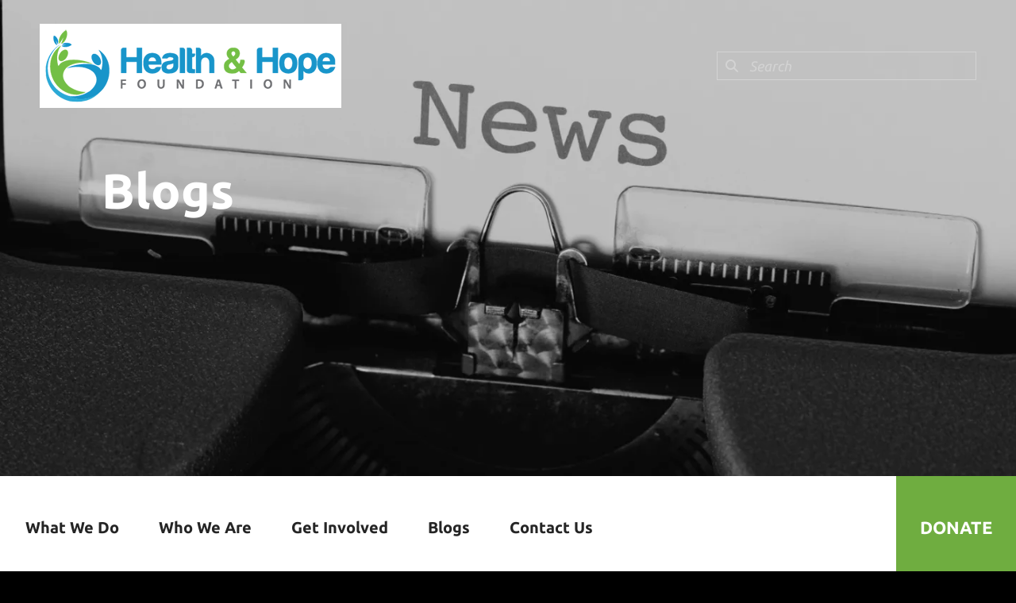

--- FILE ---
content_type: text/html; charset=UTF-8
request_url: https://www.healthandhopefoundation.org/blogs/newsroom.html/article/2023/02/14/empowered-valentines
body_size: 12722
content:
<!DOCTYPE html>

<!--[if lt IE 9]><html lang="en" class="no-js lt-ie10 lt-ie9"><![endif]-->
<!--[if IE 9]><html lang="en" class="no-js is-ie9 lt-ie10"><![endif]-->
<!--[if gt IE 9]><!--><html lang="en" class="no-js"><!--<![endif]-->

<head>
  <title>Empowered Valentines : Blogs : Blogs  : Health &amp; Hope Foundation</title>
    <link rel="shortcut icon" href="https://cdn.firespring.com/images/f32e3c0f-f9dd-4247-8861-b0f6765ae8f8"/>


<!-- Meta tags -->
<meta charset="utf-8">
<meta name="viewport" content="width=device-width, initial-scale=1.0">





  <meta property="og:title" content="Blogs : Blogs  : Health &amp; Hope Foundation">
  <meta property="og:url" content="https://www.healthandhopefoundation.org/blogs/newsroom.html/article/2023/02/14/empowered-valentines">
  <meta property="og:type" content="website">
        <meta name="twitter:card" content="summary">
  <meta name="twitter:title" content="Blogs : Blogs  : Health &amp; Hope Foundation">
    
  <link rel="stylesheet" href="//cdn.firespring.com/core/v2/css/stylesheet.1769698184.css">

<!-- CSS -->
      <link rel="stylesheet" href="//cdn.firespring.com/designs/np_nourish/css/design-8909.1769698184.css">
  
<!-- SlickSlider Assets -->
  
<!-- jQuery -->
<script nonce="c6ff92fbe25a7aec68ab10d87726bfc0dd564293942ee853318d83f8a943829d" type="text/javascript">
  (function (window) {
    if (window.location !== window.top.location) {
      var handler = function () {
        window.top.location = window.location;
        return false;
      };
      window.onclick = handler;
      window.onkeypress = handler;
    }
  })(this);
</script>
  <script nonce="c6ff92fbe25a7aec68ab10d87726bfc0dd564293942ee853318d83f8a943829d" src="//cdn.firespring.com/core/v2/js/jquery.1769698184.js"></script>

<!-- Clicky Analytics -->
    <script
    nonce="c6ff92fbe25a7aec68ab10d87726bfc0dd564293942ee853318d83f8a943829d"
    type="text/javascript"
  >
    var firespring = { log: function () { return }, goal: function () { return } }
    var firespring_site_id = Number('101331268');
    (function () {
      var s = document.createElement('script')
      s.type = 'text/javascript'
      s.async = true
      s.src = 'https://analytics.firespring.com/js';
      (document.getElementsByTagName('head')[0] || document.getElementsByTagName('body')[0]).appendChild(s)
    })()
  </script>
<!-- End Clicky Analytics --><!-- Google External Accounts -->
<script
  async
  nonce="c6ff92fbe25a7aec68ab10d87726bfc0dd564293942ee853318d83f8a943829d"
  src="https://www.googletagmanager.com/gtag/js?id=G-3MXD5JNQ3T"
></script>
<script nonce="c6ff92fbe25a7aec68ab10d87726bfc0dd564293942ee853318d83f8a943829d">
  window.dataLayer = window.dataLayer || []

  function gtag () {dataLayer.push(arguments)}

  gtag('js', new Date())
    gtag('config', 'G-3MXD5JNQ3T')
  </script>
<!-- End Google External Accounts -->

            
  

</head>

  <body class="internal ">

  
<a class="hidden-visually skip-to-main" href="#main-content">Skip to main content</a>

      <!-- BEGIN .menu-container -->
<div class="menu-container">

<!-- BEGIN .menu-close -->
<div class="menu-close">
<i class="fa fa-times-circle-o" ></i>
</div>
<!-- END .menu-close -->

<!-- BEGIN .content-block search-block-2 -->
<div class="content-block search-2-block">
  <div class="search-form search-form--49452250b81d8f2558612520b9cfe962" role="search">

  <form class="form--inline form--inline--no-button" novalidate>
    <div class="form-row">
      <div class="form-row__controls">
        <input aria-label="Search our site" type="search" id="search-form__input--49452250b81d8f2558612520b9cfe962" autocomplete="off">
      </div>
    </div>
  </form>

  <div id="search-form__results--49452250b81d8f2558612520b9cfe962" class="search-form__results"></div>
    <script nonce="c6ff92fbe25a7aec68ab10d87726bfc0dd564293942ee853318d83f8a943829d" type="text/javascript">
      var ss360Config = window.ss360Config || []
      var config = {
        style: {
          themeColor: '#333333',
          accentColor: "#000000",
          loaderType: 'circle'
        },
        searchBox: {
          selector: "#search-form__input--49452250b81d8f2558612520b9cfe962"
        },
        tracking: {
          providers: []
        },
        siteId: "healthandhopefoundationorg.presencehost.net",
        showErrors: false
      }
      if (!window.ss360Config[0]) {
        var stScript = document.createElement('script')
        stScript.type = 'text/javascript'
        stScript.async = true
        stScript.src = 'https://cdn.sitesearch360.com/v13/sitesearch360-v13.min.js'
        var entry = document.getElementsByTagName('script')[0]
        entry.parentNode.insertBefore(stScript, entry)
      }
      ss360Config.push(config)
    </script>
</div>
</div>
<!-- END .content-block search-block-2 -->

<!-- BEGIN nav -->
                            <nav class="nav mobile accordian" aria-label="Secondary">

    
    <ul class="nav__list nav-ul-0 nav">
      
    <li class="nav-level-0 nav__list--parent">
      <a href="https://www.healthandhopefoundation.org/what-we-do/">What We Do</a>

      
        <ul class="nav-ul-1">
           
    <li class="nav-level-1">
      <a href="https://www.healthandhopefoundation.org/what-we-do/healthcare.html">Healthcare</a>

      
    </li>


    <li class="nav-level-1">
      <a href="https://www.healthandhopefoundation.org/what-we-do/education/">Education</a>

      
    </li>


    <li class="nav-level-1">
      <a href="https://www.healthandhopefoundation.org/what-we-do/womens-business/">Women&#039;s Business </a>

      
    </li>


    <li class="nav-level-1 nav__list--parent">
      <a href="https://www.healthandhopefoundation.org/what-we-do/water-wellness-education/">Water Safety &amp; Education</a>

      
        <ul class="nav-ul-2">
           
    <li class="nav-level-2">
      <a href="https://www.healthandhopefoundation.org/what-we-do/water-wellness-education/water-test-kits-and-hydrocolorination.html">Test &amp; Treat Water</a>

      
    </li>

        </ul>
      
    </li>


    <li class="nav-level-1">
      <a href="https://www.healthandhopefoundation.org/what-we-do/outreach-reports.html">Healthcare Outreach Reports </a>

      
    </li>


    <li class="nav-level-1">
      <a href="https://www.healthandhopefoundation.org/what-we-do/firespring-test.html">Uniform Lending Library</a>

      
    </li>

        </ul>
      
    </li>


    <li class="nav-level-0 nav__list--parent">
      <a href="https://www.healthandhopefoundation.org/who-we-are/">Who We Are</a>

      
        <ul class="nav-ul-1">
           
    <li class="nav-level-1">
      <a href="https://www.healthandhopefoundation.org/who-we-are/our-history.html">Our History </a>

      
    </li>


    <li class="nav-level-1">
      <a href="https://www.healthandhopefoundation.org/who-we-are/leadership.html">Leadership</a>

      
    </li>


    <li class="nav-level-1">
      <a href="https://www.healthandhopefoundation.org/who-we-are/in-country-leadership.html">In-Country Leadership</a>

      
    </li>


    <li class="nav-level-1">
      <a href="https://www.healthandhopefoundation.org/who-we-are/annual-reports.html">Annual Reports</a>

      
    </li>


    <li class="nav-level-1">
      <a href="https://www.healthandhopefoundation.org/who-we-are/partnerships.html">Partnerships</a>

      
    </li>

        </ul>
      
    </li>


    <li class="nav-level-0 nav__list--parent">
      <a href="https://www.healthandhopefoundation.org/join-us/">Get Involved</a>

      
        <ul class="nav-ul-1">
           
    <li class="nav-level-1">
      <a href="https://www.healthandhopefoundation.org/join-us/volunteer-internationally.html">Volunteer Internationally</a>

      
    </li>


    <li class="nav-level-1">
      <a href="https://www.healthandhopefoundation.org/join-us/volunteer-from-home.html">Volunteer from Home</a>

      
    </li>


    <li class="nav-level-1">
      <a href="https://www.healthandhopefoundation.org/join-us/sponsor-a-student.html">Sponsor a Student</a>

      
    </li>


    <li class="nav-level-1">
      <a href="https://www.healthandhopefoundation.org/join-us/mailing-list.html">Receive News UPdates</a>

      
    </li>

        </ul>
      
    </li>


    <li class="nav-level-0 nav__list--here">
      <a href="https://www.healthandhopefoundation.org/blogs/">Blogs </a>

      
    </li>


    <li class="nav-level-0">
      <a href="https://www.healthandhopefoundation.org/ways-to-get-involved/">Contact Us</a>

      
    </li>

    </ul>

    
  </nav>


  <!-- END nav -->


</div>
<!-- END .menu-container -->


  
  
  <!-- BEGIN .masthead-container -->
  <div class="masthead-container container-dark has-bg-class">

    <!-- BEGIN header -->
<header class="header">

  <!-- BEGIN .header-logo -->
      <div class="header-logo">
      <a href="https://www.healthandhopefoundation.org/"><img alt="Health &amp; Hope Foundation" title="logo" src="https://cdn.firespring.com/images/b261b5be-7eb4-4841-86ec-a221c697be72.png"></a>
    </div>
    <!-- end .header-logo -->

  <!-- BEGIN .additional-header -->
    <!-- END .additional-header -->

  <!-- BEGIN .content-block search-block -->
      <div class="content-block search-block">
  <div class="search-form search-form--84a7e581817a2edab9eba917e65d028e" role="search">

  <form class="form--inline form--inline--no-button" novalidate>
    <div class="form-row">
      <div class="form-row__controls">
        <input aria-label="Search our site" type="search" id="search-form__input--84a7e581817a2edab9eba917e65d028e" autocomplete="off">
      </div>
    </div>
  </form>

  <div id="search-form__results--84a7e581817a2edab9eba917e65d028e" class="search-form__results"></div>
    <script nonce="c6ff92fbe25a7aec68ab10d87726bfc0dd564293942ee853318d83f8a943829d" type="text/javascript">
      var ss360Config = window.ss360Config || []
      var config = {
        style: {
          themeColor: '#333333',
          accentColor: "#000000",
          loaderType: 'circle'
        },
        searchBox: {
          selector: "#search-form__input--84a7e581817a2edab9eba917e65d028e"
        },
        tracking: {
          providers: []
        },
        siteId: "healthandhopefoundationorg.presencehost.net",
        showErrors: false
      }
      if (!window.ss360Config[0]) {
        var stScript = document.createElement('script')
        stScript.type = 'text/javascript'
        stScript.async = true
        stScript.src = 'https://cdn.sitesearch360.com/v13/sitesearch360-v13.min.js'
        var entry = document.getElementsByTagName('script')[0]
        entry.parentNode.insertBefore(stScript, entry)
      }
      ss360Config.push(config)
    </script>
</div>
</div>
    <!-- END .content-block search-block -->

</header>
<!-- END header -->

    <!-- BEGIN .headline-container -->
    <div class="headline-container">
            <!-- BEGIN .section-title -->
      <h1 class="section-title">Blogs </h1>
      <!-- END .section-title -->
     
                  <div id="content_ac51a1128e6e8c93d7747b151d9b31e8"  class="image" style="max-width: 1629px;">
    
    <img
        loading="lazy"
        width="1629"
        height="669"
        alt=""
        src="https://cdn.firespring.com/images/9704b2ce-2dd1-4b62-ab64-79cefc730043.png"
        srcset="https://cdn.firespring.com/images/473368dc-3031-481d-a71a-ea4008b0cbd1.png 600w, https://cdn.firespring.com/images/260393fc-71a7-4d64-9125-dc5545b1c5ee.png 1200w, https://cdn.firespring.com/images/b53c38af-1610-4456-9556-e7d07577ed25.png 1600w, https://cdn.firespring.com/images/9704b2ce-2dd1-4b62-ab64-79cefc730043.png 1629w"
        itemprop="image"
                    >
    

          </div>

      
    </div>
    <!-- END .headline-container -->

  </div>
  <!-- END .masthead-container -->

  <!-- BEGIN .nav-container -->
  <div class="nav-container" >

    <!-- BEGIN nav-logo -->
          <div class="nav-logo">
        <a href="https://www.healthandhopefoundation.org/welcome.html"><img alt="Health &amp; Hope Foundation" title="logo" src="https://cdn.firespring.com/images/17a046a8-5595-49e7-a7e1-590623e69178.png"></a>
      </div>
          <!-- END nav-logo -->

    <!-- BEGIN nav -->
                                                    <nav class="nav dropdown" aria-label="Secondary">

    
    <ul class="nav__list nav-ul-0 nav">
      
    <li class="nav-level-0 nav__list--parent">
      <a href="https://www.healthandhopefoundation.org/what-we-do/">What We Do</a>

      
        <ul class="nav-ul-1">
           
    <li class="nav-level-1">
      <a href="https://www.healthandhopefoundation.org/what-we-do/healthcare.html">Healthcare</a>

      
    </li>


    <li class="nav-level-1">
      <a href="https://www.healthandhopefoundation.org/what-we-do/education/">Education</a>

      
    </li>


    <li class="nav-level-1">
      <a href="https://www.healthandhopefoundation.org/what-we-do/womens-business/">Women&#039;s Business </a>

      
    </li>


    <li class="nav-level-1 nav__list--parent">
      <a href="https://www.healthandhopefoundation.org/what-we-do/water-wellness-education/">Water Safety &amp; Education</a>

      
        <ul class="nav-ul-2">
           
    <li class="nav-level-2">
      <a href="https://www.healthandhopefoundation.org/what-we-do/water-wellness-education/water-test-kits-and-hydrocolorination.html">Test &amp; Treat Water</a>

      
    </li>

        </ul>
      
    </li>


    <li class="nav-level-1">
      <a href="https://www.healthandhopefoundation.org/what-we-do/outreach-reports.html">Healthcare Outreach Reports </a>

      
    </li>


    <li class="nav-level-1">
      <a href="https://www.healthandhopefoundation.org/what-we-do/firespring-test.html">Uniform Lending Library</a>

      
    </li>

        </ul>
      
    </li>


    <li class="nav-level-0 nav__list--parent">
      <a href="https://www.healthandhopefoundation.org/who-we-are/">Who We Are</a>

      
        <ul class="nav-ul-1">
           
    <li class="nav-level-1">
      <a href="https://www.healthandhopefoundation.org/who-we-are/our-history.html">Our History </a>

      
    </li>


    <li class="nav-level-1">
      <a href="https://www.healthandhopefoundation.org/who-we-are/leadership.html">Leadership</a>

      
    </li>


    <li class="nav-level-1">
      <a href="https://www.healthandhopefoundation.org/who-we-are/in-country-leadership.html">In-Country Leadership</a>

      
    </li>


    <li class="nav-level-1">
      <a href="https://www.healthandhopefoundation.org/who-we-are/annual-reports.html">Annual Reports</a>

      
    </li>


    <li class="nav-level-1">
      <a href="https://www.healthandhopefoundation.org/who-we-are/partnerships.html">Partnerships</a>

      
    </li>

        </ul>
      
    </li>


    <li class="nav-level-0 nav__list--parent">
      <a href="https://www.healthandhopefoundation.org/join-us/">Get Involved</a>

      
        <ul class="nav-ul-1">
           
    <li class="nav-level-1">
      <a href="https://www.healthandhopefoundation.org/join-us/volunteer-internationally.html">Volunteer Internationally</a>

      
    </li>


    <li class="nav-level-1">
      <a href="https://www.healthandhopefoundation.org/join-us/volunteer-from-home.html">Volunteer from Home</a>

      
    </li>


    <li class="nav-level-1">
      <a href="https://www.healthandhopefoundation.org/join-us/sponsor-a-student.html">Sponsor a Student</a>

      
    </li>


    <li class="nav-level-1">
      <a href="https://www.healthandhopefoundation.org/join-us/mailing-list.html">Receive News UPdates</a>

      
    </li>

        </ul>
      
    </li>


    <li class="nav-level-0 nav__list--here">
      <a href="https://www.healthandhopefoundation.org/blogs/">Blogs </a>

      
    </li>


    <li class="nav-level-0">
      <a href="https://www.healthandhopefoundation.org/ways-to-get-involved/">Contact Us</a>

      
    </li>

    </ul>

    
  </nav>


                      <!-- END nav -->


          <!-- BEGIN .nav-row -->
          <div class="nav-row">


            <!-- BEGIN .menu-toggle -->
            <div class="menu-toggle">
              <i class="fa fa-bars" ></i>
            </div>
            <!-- END .menu-toggle -->

            <!-- BEGIN .content-block donate-block -->
                          <div class="content-block donate-block">
  <div class="collection collection--list" id="content_6c9813fba8d22521f23f7d962da14b97">

    

    <ul class="collection__items">

        
                                      <li class="collection-item collection-item--has-image" id="content_6c9813fba8d22521f23f7d962da14b97_item_9639589">
                                    <div class="collection-item__content clearfix">

                      <div id="content_8234eb4f81040cb3c5e613f7d7295155_image_item_9639589"  class="collection-item-image image" style="max-width: 45px;">
    <a href="https://health-and-hope-foundation.networkforgood.com/projects/112965-deliver-healthcare-education-and-opportunity" target="_blank" rel="noopener noreferrer "    itemprop="url">
    <img
        loading="lazy"
        width="45"
        height="39"
        alt="Donate "
        src="https://cdn.firespring.com/images/a83bfd50-7db8-469e-b556-82ececb77b8e.png"
        srcset="https://cdn.firespring.com/images/a83bfd50-7db8-469e-b556-82ececb77b8e.png 45w"
        itemprop="image"
                    >
    </a>

          </div>
          
                      <div class="collection-item-label"><a href="https://health-and-hope-foundation.networkforgood.com/projects/112965-deliver-healthcare-education-and-opportunity" target="_blank" rel="noopener noreferrer "    itemprop="url">Donate </a></div>
          
          
        </div>
              </li>
      
    </ul>

    </div>
</div>
                        <!-- END .content-block donate-block -->
          </div>
          <!-- END .nav-row -->

        </div>
        <!-- END .nav-container -->

        <!-- BEGIN .end-intro -->
        <div class="end-intro"></div>
        <!-- END .end-intro -->


        <main id="main-content" data-search-indexed="true">

          
                    <!-- BEGIN .primary-container -->
           <div class="primary-container wrap">
                          <!-- BEGIN .col col1 -->
              <div class="col col1">
                
<div class="news-articles news-articles--article" id="content_a60f3c43f9b78cc4dac4f71998bb714c">
  <div class="news-article" id="content_a60f3c43f9b78cc4dac4f71998bb714c_article_16925751">

    <div class="news-article-header">
              <div class="news-article-meta news-article-meta--date">
          <span class="date-month">February</span><span class="separator"> </span><span class="date-day">14</span><span class="separator">, </span><span class="date-year">2023</span>
        </div>
      
              <div class="news-article-title">
          <h2>Empowered Valentines</h2>
        </div>
      
          </div>

    <div class="news-article-content">
      <div id="content_a60f3c43f9b78cc4dac4f71998bb714c_article_16925751-thumbnail"  class="news-article-image image">
    
    <img
        loading="lazy"
        width="3173"
        height="2534"
        alt=""
        src="https://cdn.firespring.com/images/cc578ea3-195a-4359-934e-97221fd8be19.jpeg"
        srcset="https://cdn.firespring.com/images/3c5c89df-d1f8-43e5-990a-3067d13cd254.jpeg 600w, https://cdn.firespring.com/images/7be25e9e-3f7b-4f8f-879d-19db48ee35c2.jpeg 1200w, https://cdn.firespring.com/images/5907c96a-efdb-4863-87f2-e101d0c30745.jpeg 1600w, https://cdn.firespring.com/images/cc578ea3-195a-4359-934e-97221fd8be19.jpeg 3173w"
        itemprop="image"
                    >
    

          </div>

      <p>&nbsp;</p>

<p>Women in Health &amp; Hope Women&#39;s Business Program have embraced&nbsp;opportunity and education to protect incomes amid economic downturns. As a result, 30% of the 78 women in Mwanza diversified their businesses by adding supplementary ventures. 8 women initiated a first business. Enterprises were funded by donor support, Health &amp; Hope Microloans, and women&rsquo;s business savings.</p>

<p>&nbsp;</p>

<p>Anna Makuli, age 64 is widowed and&nbsp;cares&nbsp;for 6 orphans. She shares her story with us:</p>

<p><span style="color:#3498db;"><em>&quot;I crashed rock to gravel for many years without much success. Thank you for your support to raise chicks and help in my other businesses.<br />
Now I have expanded my businesses beyond poultry to help tackle my family&#39;s&nbsp;financial needs.<br />
I raise chicks, sell grains, and goods from my stand, and now I hire others to make gravel.&quot;&nbsp;</em></span></p>

<p>Women entrepreneurs in developing countries face several challenges to their success. &nbsp;Access to financing, education and training, technology, and markets is often limited. They often&nbsp;face cultural and social barriers of gender bias and discrimination.</p>

<p>Despite these challenges, these women entrepreneurs have shown great resilience and determination, and are succeeding in building successful businesses that have made a significant impact on their community.&nbsp; They reinvest&nbsp;their profits back into their businesses and their families.</p>

<p>&nbsp;Women in Health &amp; Hope are joining other success stories of women entrepreneurs in developing countries who have overcome significant obstacles to build thriving businesses. For example, in Uganda, the organization Kiva has provided loans to many women-owned businesses, such as a bakery and a tailoring shop, which have helped these businesses to grow and create jobs. In India, the organization SEWA has helped women entrepreneurs to build successful businesses, such as a pickle-making business and a sewing cooperative, which have provided income and employment opportunities for women in rural areas.</p>

<p>&nbsp;</p>
    </div>

    
    <div class="news-article-return">
      <a href="https://www.healthandhopefoundation.org/blogs/newsroom.html"   class="nav-return"  itemprop="url">
      Return To List
      </a>
    </div>

  </div>
</div>
              </div>
              <!-- END .col col1 -->
            
                      </div>
          <!-- END .primary-container -->
        


      </main><!-- end main -->


              <!-- BEGIN .fast-facts-container -->
<div class="fast-facts-container has-bg-no-list container-dark">
    <div class="content-block fast-facts-block">
  <h4>Your Contributions Have Made an Important Impact</h4>    <div id="content_667a9a8a005aee876fdff72b1111dc40"  class="image" style="max-width: 1586px;">
    
    <img
        loading="lazy"
        width="1586"
        height="603"
        alt=""
        src="https://cdn.firespring.com/images/8afff37e-e5e2-4932-bced-04562340da0f.png"
        srcset="https://cdn.firespring.com/images/38f62b10-c615-4c1b-87bb-5a58500eeb18.png 600w, https://cdn.firespring.com/images/df4ef8e3-b2df-472a-a832-c30b895f2787.png 1200w, https://cdn.firespring.com/images/8afff37e-e5e2-4932-bced-04562340da0f.png 1586w"
        itemprop="image"
                    >
    

          </div>


        <div class="collection collection--list" id="content_d8a13ad546529b4c3ad31677816e3de7">

    

    <ul class="collection__items">

        
                        <li class="collection-item" id="content_d8a13ad546529b4c3ad31677816e3de7_item_13269898">
                                    <div class="collection-item__content">

          
                      <div class="collection-item-label">Women in Business</div>
          
                                  <div class="collection-item-description"><p>150</p></div>
          
        </div>
              </li>
                            <li class="collection-item" id="content_d8a13ad546529b4c3ad31677816e3de7_item_9639596">
                                    <div class="collection-item__content">

          
                      <div class="collection-item-label">Children Educated Annually</div>
          
                                  <div class="collection-item-description"><p>250</p></div>
          
        </div>
              </li>
                            <li class="collection-item" id="content_d8a13ad546529b4c3ad31677816e3de7_item_9639597">
                                    <div class="collection-item__content">

          
                      <div class="collection-item-label">Patients Treated</div>
          
                                  <div class="collection-item-description"><p>12,177</p></div>
          
        </div>
              </li>
                            <li class="collection-item" id="content_d8a13ad546529b4c3ad31677816e3de7_item_9639598">
                                    <div class="collection-item__content">

          
                      <div class="collection-item-label">Meals Provided Annually </div>
          
                                  <div class="collection-item-description"><p>12,600</p></div>
          
        </div>
              </li>
      
    </ul>

    </div>
</div>
  <div class="end-fast-facts"></div>
  <!-- END .end-fast-facts -->
  </div>
  <!-- END .fast-facts-container -->

      
              <!-- BEGIN .logos-container -->
        <div class="logos-container">


          <div class="content-block logos-block">
  <h4>Thank you to our friends in the community:</h4>

        <div class="collection collection--list" id="content_49b8e4c8d43d52625a4bb4644d60d9de">

    

    <ul class="collection__items">

        
                                      <li class="collection-item collection-item--has-image" id="content_49b8e4c8d43d52625a4bb4644d60d9de_item_9639585">
                                    <div class="collection-item__content clearfix">

                      <div id="content_8234eb4f81040cb3c5e613f7d7295155_image_item_9639585"  class="collection-item-image image" style="max-width: 275px;">
    
    <img
        loading="lazy"
        width="275"
        height="69"
        alt=""
        src="https://cdn.firespring.com/images/5424ccb6-4594-494e-afd9-d2710fea7773.png"
        srcset="https://cdn.firespring.com/images/5424ccb6-4594-494e-afd9-d2710fea7773.png 275w"
        itemprop="image"
                    >
    

          </div>
          
          
          
        </div>
              </li>
                                          <li class="collection-item collection-item--has-image" id="content_49b8e4c8d43d52625a4bb4644d60d9de_item_9639586">
                                    <div class="collection-item__content clearfix">

                      <div id="content_8234eb4f81040cb3c5e613f7d7295155_image_item_9639586"  class="collection-item-image image" style="max-width: 270px;">
    
    <img
        loading="lazy"
        width="270"
        height="84"
        alt=""
        src="https://cdn.firespring.com/images/8ef618dc-0318-4015-8b01-1e2e6f3408e6.png"
        srcset="https://cdn.firespring.com/images/8ef618dc-0318-4015-8b01-1e2e6f3408e6.png 270w"
        itemprop="image"
                    >
    

          </div>
          
          
          
        </div>
              </li>
                                          <li class="collection-item collection-item--has-image" id="content_49b8e4c8d43d52625a4bb4644d60d9de_item_9639587">
                                    <div class="collection-item__content clearfix">

                      <div id="content_8234eb4f81040cb3c5e613f7d7295155_image_item_9639587"  class="collection-item-image image" style="max-width: 263px;">
    
    <img
        loading="lazy"
        width="263"
        height="93"
        alt=""
        src="https://cdn.firespring.com/images/d5b232a2-d8a2-45e9-a790-6e0af4675f4f.png"
        srcset="https://cdn.firespring.com/images/d5b232a2-d8a2-45e9-a790-6e0af4675f4f.png 263w"
        itemprop="image"
                    >
    

          </div>
          
          
          
        </div>
              </li>
                                          <li class="collection-item collection-item--has-image" id="content_49b8e4c8d43d52625a4bb4644d60d9de_item_9639588">
                                    <div class="collection-item__content clearfix">

                      <div id="content_8234eb4f81040cb3c5e613f7d7295155_image_item_9639588"  class="collection-item-image image" style="max-width: 300px;">
    
    <img
        loading="lazy"
        width="300"
        height="64"
        alt=""
        src="https://cdn.firespring.com/images/f5ae4a60-b8fc-425b-a7be-49437b3db557.png"
        srcset="https://cdn.firespring.com/images/f5ae4a60-b8fc-425b-a7be-49437b3db557.png 300w"
        itemprop="image"
                    >
    

          </div>
          
          
          
        </div>
              </li>
                                          <li class="collection-item collection-item--has-image" id="content_49b8e4c8d43d52625a4bb4644d60d9de_item_13205497">
                                    <div class="collection-item__content clearfix">

                      <div id="content_8234eb4f81040cb3c5e613f7d7295155_image_item_13205497"  class="collection-item-image image" style="max-width: 242px;">
    
    <img
        loading="lazy"
        width="242"
        height="115"
        alt=""
        src="https://cdn.firespring.com/images/3428563b-33a7-4370-826b-d03962a084f3.png"
        srcset="https://cdn.firespring.com/images/3428563b-33a7-4370-826b-d03962a084f3.png 242w"
        itemprop="image"
                    >
    

          </div>
          
          
          
        </div>
              </li>
                                          <li class="collection-item collection-item--has-image" id="content_49b8e4c8d43d52625a4bb4644d60d9de_item_13205500">
                                    <div class="collection-item__content clearfix">

                      <div id="content_8234eb4f81040cb3c5e613f7d7295155_image_item_13205500"  class="collection-item-image image" style="max-width: 2424px;">
    
    <img
        loading="lazy"
        width="2424"
        height="428"
        alt=""
        src="https://cdn.firespring.com/images/83e29c99-419f-481d-9432-ec99d7a2e579.jpeg"
        srcset="https://cdn.firespring.com/images/4f1c14cd-7f39-462c-ad73-02b2d1d50fab.jpeg 600w, https://cdn.firespring.com/images/5a2a7015-34b5-45f2-bbf5-d881191972ba.jpeg 1200w, https://cdn.firespring.com/images/04199448-5b70-4242-9cb6-755978cf3d90.jpeg 1600w, https://cdn.firespring.com/images/83e29c99-419f-481d-9432-ec99d7a2e579.jpeg 2424w"
        itemprop="image"
                    >
    

          </div>
          
          
          
        </div>
              </li>
                                          <li class="collection-item collection-item--has-image" id="content_49b8e4c8d43d52625a4bb4644d60d9de_item_13485734">
                                    <div class="collection-item__content clearfix">

                      <div id="content_8234eb4f81040cb3c5e613f7d7295155_image_item_13485734"  class="collection-item-image image" style="max-width: 251px;">
    
    <img
        loading="lazy"
        width="251"
        height="162"
        alt=""
        src="https://cdn.firespring.com/images/73e6db50-601f-4c7b-840f-79b306fc8378.jpeg"
        srcset="https://cdn.firespring.com/images/73e6db50-601f-4c7b-840f-79b306fc8378.jpeg 251w"
        itemprop="image"
                    >
    

          </div>
          
          
          
        </div>
              </li>
                                          <li class="collection-item collection-item--has-image" id="content_49b8e4c8d43d52625a4bb4644d60d9de_item_15266771">
                                    <div class="collection-item__content clearfix">

                      <div id="content_8234eb4f81040cb3c5e613f7d7295155_image_item_15266771"  class="collection-item-image image" style="max-width: 1600px;">
    
    <img
        loading="lazy"
        width="1600"
        height="903"
        alt="No label specified"
        src="https://cdn.firespring.com/images/fd1b2c4c-6eff-438e-b3c0-9234420aa885.jpg"
        srcset="https://cdn.firespring.com/images/0f3b5885-78f1-430a-93ed-1d0b448f3d23.jpg 600w, https://cdn.firespring.com/images/a6051e8d-f24c-43bf-ac6d-16fb80b4399d.jpg 1200w, https://cdn.firespring.com/images/fd1b2c4c-6eff-438e-b3c0-9234420aa885.jpg 1600w"
        itemprop="image"
                    >
    

          </div>
          
          
          
        </div>
              </li>
      
    </ul>

    </div>
</div>
          <div class="clearfix"></div>

          <!-- BEGIN .slider__controls -->
          <div class="slider__controls">
            <div class="slider-controls-nav">
              <a class="slider-nav slider-nav--prev" href="" aria-label="Go to Previous Slide"></a>
              <a class="slider-nav slider-nav--next" href="" aria-label="Go to Next Slide"></a>
            </div>
            <div class="slider-controls-pager"></div>
          </div>
          <!-- END .slider__controls -->

        </div>
        <!-- END .logos-container -->
      
    
          <!-- BEGIN footer -->
<footer class="container-dark">

  <!-- BEGIN .footer-row -->
  <div class="footer-row">
    <!-- BEGIN .locations-container -->
    <div class="locations-container">

              <div class="footer-logo">
          <a href="https://www.healthandhopefoundation.org/"><img  alt="Health &amp; Hope Foundation" title="logo" src="https://cdn.firespring.com/images/4b89a972-e117-478d-b519-00ca7bd7bd84.png"></a>
        </div>

        <!-- end footer-logo -->

      <div class="locations-hours locations-hours--variable">

  <div class="location location--1" itemscope itemtype="https://schema.org/Organization">

              
    <div class="location__info">

              
          <div class="location__address" itemprop="address" itemscope itemtype="https://schema.org/PostalAddress">

                          
                <div class="location-address location-address--1" itemprop="streetAddress">
                  P.O. Box 6198
                </div>

                                        
                <div class="location-address location-address--2" itemprop="streetAddress">
                  Edmonds, Washington 98026
                </div>

                          
          </div>

              
                    
              
          <div class="location__links">
            <div class="location-links-email">
                                              <span class="value" itemprop="email"><a href="mailto:i&#x6e;f&#x6f;&#x40;&#x68;e&#97;&#108;&#x74;h&#x61;n&#100;&#x68;&#x6f;p&#101;&#102;ou&#110;&#100;&#97;&#116;&#x69;&#x6f;&#x6e;.&#111;r&#103;">Contact</a></span>
                          </div>
          </div>

              
              
          <div class="location__hours">
            <p>EIN  47-1816192</p>
          </div>

              
    </div>
  </div>


</div>
      <!-- BEGIN .content-block social-media-block -->
              <div class="content-block social-media-block">
  <div class="collection collection--list" id="content_75acceec9664cc9bb15a9270910caece">

    

    <ul class="collection__items">

        
                                      <li class="collection-item collection-item--has-image" id="content_75acceec9664cc9bb15a9270910caece_item_9639580">
                                    <div class="collection-item__content clearfix">

                      <div id="content_8234eb4f81040cb3c5e613f7d7295155_image_item_9639580"  class="collection-item-image image" style="max-width: 20px;">
    <a href="https://www.facebook.com/healthandhopefoundation/" target="_blank" rel="noopener noreferrer "    itemprop="url">
    <img
        loading="lazy"
        width="20"
        height="20"
        alt="Facebook"
        src="https://cdn.firespring.com/images/d7e458ba-2e2c-4474-881b-9fd03343c551.png"
        srcset="https://cdn.firespring.com/images/d7e458ba-2e2c-4474-881b-9fd03343c551.png 20w"
        itemprop="image"
                    >
    </a>

          </div>
          
                      <div class="collection-item-label"><a href="https://www.facebook.com/healthandhopefoundation/" target="_blank" rel="noopener noreferrer "    itemprop="url">Facebook</a></div>
          
          
        </div>
              </li>
                                          <li class="collection-item collection-item--has-image" id="content_75acceec9664cc9bb15a9270910caece_item_9640319">
                                    <div class="collection-item__content clearfix">

                      <div id="content_8234eb4f81040cb3c5e613f7d7295155_image_item_9640319"  class="collection-item-image image" style="max-width: 20px;">
    <a href="https://www.instagram.com/Healthandhopefoundation/" target="_blank" rel="noopener noreferrer "    itemprop="url">
    <img
        loading="lazy"
        width="20"
        height="20"
        alt="Instagram"
        src="https://cdn.firespring.com/images/2aed5d3a-3b64-489a-bbc1-d5e9f84f7503.png"
        srcset="https://cdn.firespring.com/images/2aed5d3a-3b64-489a-bbc1-d5e9f84f7503.png 20w"
        itemprop="image"
                    >
    </a>

          </div>
          
                      <div class="collection-item-label"><a href="https://www.instagram.com/Healthandhopefoundation/" target="_blank" rel="noopener noreferrer "    itemprop="url">Instagram</a></div>
          
          
        </div>
              </li>
      
    </ul>

    </div>
</div>
            <!-- END .content-block social-media-block -->
    </div>
    <!-- END .locations-container -->

    <!-- BEGIN .content-block about-block -->
          <div class="content-block footer-about-block">
  <div id="content_1b708ae9430d8234899256f267e25565"  class="image" style="max-width: 226px;">
    
    <img
        loading="lazy"
        width="226"
        height="226"
        alt=""
        src="https://cdn.firespring.com/images/32fa7b55-af4c-45cf-b7a1-3c97c967c63e.png"
        srcset="https://cdn.firespring.com/images/32fa7b55-af4c-45cf-b7a1-3c97c967c63e.png 226w"
        itemprop="image"
                    >
    

          </div>
</div>
        <!-- END .content-block about-block -->

    <!-- BEGIN .image-block -->
          <!-- BEGIN .footer-image-container -->
      <div class="footer-image-container has-bg">
        <div class="content-block footer-image-block">
  <div id="content_9e4cb895b1694a9e33ee434eba45e9f6"  class="image" style="max-width: 628px;">
    
    <img
        loading="lazy"
        width="628"
        height="468"
        alt=""
        src="https://cdn.firespring.com/images/d1d4fd51-3e4a-4f7f-8027-6ef0c8888a79.png"
        srcset="https://cdn.firespring.com/images/1d72a769-35af-43ce-91c2-b798ba2cedd9.png 600w, https://cdn.firespring.com/images/d1d4fd51-3e4a-4f7f-8027-6ef0c8888a79.png 628w"
        itemprop="image"
                    >
    

          </div>
</div>
      </div>
      <!-- END .footer-image-container -->
        <!-- END .image-block -->

  </div>
  <!-- END .footer-row -->

  <!-- BEGIN .additional-footer -->
    <!-- END .additional-footer -->

</footer>
<!-- END footer -->

<!-- BEGIN .pptc-container -->
<div class="pptc-container">
  <!-- BEGIN .copy-container -->
  <div class="copy-container">
    <span>&copy; 2026</span> Health &amp; Hope Foundation
  </div>
  <!-- END .copy-container -->

        <div class="policy-links">
              <!-- BEGIN privacy policy -->
        <div class="policy-link policy-link--privacy">

          <a href="#privacy-policy" class="lightbox lightbox--inline js-lightbox--inline">Privacy Policy</a>

          <div id="privacy-policy" class="inline-popup inline-popup--medium mfp-hide">

            <div class="policy-title">
              <h2>Privacy Policy</h2>
            </div>

            <div class="policy-content">
              <ol>

<li><strong>What Information Do We Collect?</strong>
When you visit our website you may provide us with two types of information: personal information you knowingly choose to disclose that is collected on an individual basis and website use information collected on an aggregate basis as you and others browse our website.</li>

<li><strong>Personal Information You Choose to Provide</strong>
We may request that you voluntarily supply us with personal information, including your email address, postal address, home or work telephone number and other personal information for such purposes as correspondence, placing an order, requesting an estimate, or participating in online surveys.
If you choose to correspond with us through email, we may retain the content of your email messages together with your email address and our responses. We provide the same protections for these electronic communications that we employ in the maintenance of information received by mail and telephone.</li>

<li><strong>Website Use Information</strong>
Similar to other websites, our site may utilize a standard technology called "cookies" (see explanation below, "What Are Cookies?") and web server logs to collect information about how our website is used. Information gathered through cookies and server logs may include the date and time of visits, the pages viewed, time spent at our website, and the sites visited just before and just after ours. This information is collected on an aggregate basis. None of this information is associated with you as an individual.</li>

<li><strong>How Do We Use the Information That You Provide to Us?</strong>
Broadly speaking, we use personal information for purposes of administering our business activities, providing service and support and making available other products and services to our customers and prospective customers. Occasionally, we may also use the information we collect to notify you about important changes to our website, new services and special offers we think you will find valuable. The lists used to send you product and service offers are developed and managed under our traditional standards designed to safeguard the security and privacy of all personal information provided by our users. You may at any time to notify us of your desire not to receive these offers.</li>

<li><strong>What Are Cookies?</strong>
Cookies are a feature of web browser software that allows web servers to recognize the computer used to access a website. Cookies are small pieces of data that are stored by a user's web browser on the user's hard drive. Cookies can remember what information a user accesses on one web page to simplify subsequent interactions with that website by the same user or to use the information to streamline the user's transactions on related web pages. This makes it easier for a user to move from web page to web page and to complete commercial transactions over the Internet. Cookies should make your online experience easier and more personalized.</li>

<li><strong>How Do We Use Information Collected From Cookies?</strong>
We use website browser software tools such as cookies and web server logs to gather information about our website users' browsing activities, in order to constantly improve our website and better serve our users. This information assists us to design and arrange our web pages in the most user-friendly manner and to continually improve our website to better meet the needs of our users and prospective users.
Cookies help us collect important business and technical statistics. The information in the cookies lets us trace the paths followed by users to our website as they move from one page to another. Web server logs allow us to count how many people visit our website and evaluate our website's visitor capacity. We do not use these technologies to capture your individual email address or any personally identifying information about you.</li>

<li><strong>Notice of New Services and Changes</strong>
Occasionally, we may use the information we collect to notify you about important changes to our website, new services and special offers we think you will find valuable. As a user of our website, you will be given the opportunity to notify us of your desire not to receive these offers by clicking on a response box when you receive such an offer or by sending us an email request.</li>

<li><strong>How Do We Secure Information Transmissions?</strong>
When you send confidential personal information to us on our website, a secure server software which we have licensed encrypts all information you input before it is sent to us. The information is scrambled en route and decoded once it reaches our website.
Other email that you may send to us may not be secure unless we advise you that security measures will be in place prior to your transmitting the information. For that reason, we ask that you do not send confidential information such as Social Security, credit card, or account numbers to us through an unsecured email.</li>

<li><strong>How Do We Protect Your Information?</strong>
Information Security -- We utilize encryption/security software to safeguard the confidentiality of personal information we collect from unauthorized access or disclosure and accidental loss, alteration or destruction.
Evaluation of Information Protection Practices -- Periodically, our operations and business practices are reviewed for compliance with organization policies and procedures governing the security, confidentiality and quality of our information.
Employee Access, Training and Expectations -- Our organization values, ethical standards, policies and practices are committed to the protection of user information. In general, our business practices limit employee access to confidential information, and limit the use and disclosure of such information to authorized persons, processes and transactions.</li>

<li><strong>How Can You Access and Correct Your Information?</strong>
You may request access to all your personally identifiable information that we collect online and maintain in our database by emailing us using the contact form provided to you within the site structure of our website.</li>

<li><strong>Do We Disclose Information to Outside Parties?</strong>
We may provide aggregate information about our customers, sales, website traffic patterns and related website information to our affiliates or reputable third parties, but this information will not include personally identifying data, except as otherwise provided in this privacy policy.</li>

<li><strong>What About Legally Compelled Disclosure of Information?</strong>
We may disclose information when legally compelled to do so, in other words, when we, in good faith, believe that the law requires it or for the protection of our legal rights.</li>

<li><strong>Permission to Use of Materials</strong>
The right to download and store or output the materials in our website is granted for the user's personal use only, and materials may not be reproduced in any edited form. Any other reproduction, transmission, performance, display or editing of these materials by any means mechanical or electronic without our express written permission is strictly prohibited. Users wishing to obtain permission to reprint or reproduce any materials appearing on this site may contact us directly.</li>

</ol>
            </div>

          </div>

        </div>
        <!-- END privacy policy -->
      
              <!-- BEGIN terms & conditions -->
        <div class="policy-link policy-link--terms-conditions">

          <a href="#terms-conditions" class="lightbox lightbox--inline js-lightbox--inline">Terms &amp; Conditions</a>

          <div id="terms-conditions" class="inline-popup inline-popup--medium mfp-hide">

            <div class="policy-title">

              <h2>Terms &amp; Conditions</h2>

            </div>

            <div class="policy-content">
              <h2>Donation Refund Policy</h2>

We are grateful for your donation and support of our organization. If you have made an error in making your donation or change your mind about contributing to our organization please contact us.  Refunds are returned using the original method of payment. If you made your donation by credit card, your refund will be credited to that same credit card.

<h2>Automated Recurring Donation Cancellation</h2>

Ongoing support is important to enabling projects to continue their work, so we encourage donors to continue to contribute to projects over time. But if you must cancel your recurring donation, please notify us.
            </div>

          </div>

        </div>
        <!-- END terms & conditions -->
          </div>
  
  <!-- BEGIN .content-block sitemap-block -->
    <!-- END .content-block sitemap-block -->

  <!-- BEGIN .content-block powered-by-block -->
      <div class="content-block powered-by-block">
  <p>Powered by <a href="https://www.firespring.com/services/nonprofit-website-builder/" target="_blank" rel="noreferrer noopener">Firespring</a></p>
</div>
  
  <!-- END .content-block powered-by-block -->
</div>
<!-- END .pptc-container -->
    

  
  



  <script nonce="c6ff92fbe25a7aec68ab10d87726bfc0dd564293942ee853318d83f8a943829d" src="//cdn.firespring.com/core/v2/js/footer_scripts.1769698184.js"></script>

<script nonce="c6ff92fbe25a7aec68ab10d87726bfc0dd564293942ee853318d83f8a943829d">
  (function(h,o,u,n,d) {
    h=h[d]=h[d]||{q:[],onReady:function(c){h.q.push(c)}}
    d=o.createElement(u);d.async=1;d.src=n
    n=o.getElementsByTagName(u)[0];n.parentNode.insertBefore(d,n)
  })(window,document,'script','https://www.datadoghq-browser-agent.com/us1/v6/datadog-rum.js','DD_RUM')

  // regex patterns to identify known bot instances:
  let botPattern = "(googlebot\/|bot|Googlebot-Mobile|Googlebot-Image|Google favicon|Mediapartners-Google|bingbot|slurp|java|wget|curl|Commons-HttpClient|Python-urllib|libwww|httpunit|nutch|phpcrawl|msnbot|jyxobot|FAST-WebCrawler|FAST Enterprise Crawler|biglotron|teoma|convera|seekbot|gigablast|exabot|ngbot|ia_archiver|GingerCrawler|webmon |httrack|webcrawler|grub.org|UsineNouvelleCrawler|antibot|netresearchserver|speedy|fluffy|bibnum.bnf|findlink|msrbot|panscient|yacybot|AISearchBot|IOI|ips-agent|tagoobot|MJ12bot|dotbot|woriobot|yanga|buzzbot|mlbot|yandexbot|purebot|Linguee Bot|Voyager|CyberPatrol|voilabot|baiduspider|citeseerxbot|spbot|twengabot|postrank|turnitinbot|scribdbot|page2rss|sitebot|linkdex|Adidxbot|blekkobot|ezooms|dotbot|Mail.RU_Bot|discobot|heritrix|findthatfile|europarchive.org|NerdByNature.Bot|sistrix crawler|ahrefsbot|Aboundex|domaincrawler|wbsearchbot|summify|ccbot|edisterbot|seznambot|ec2linkfinder|gslfbot|aihitbot|intelium_bot|facebookexternalhit|yeti|RetrevoPageAnalyzer|lb-spider|sogou|lssbot|careerbot|wotbox|wocbot|ichiro|DuckDuckBot|lssrocketcrawler|drupact|webcompanycrawler|acoonbot|openindexspider|gnam gnam spider|web-archive-net.com.bot|backlinkcrawler|coccoc|integromedb|content crawler spider|toplistbot|seokicks-robot|it2media-domain-crawler|ip-web-crawler.com|siteexplorer.info|elisabot|proximic|changedetection|blexbot|arabot|WeSEE:Search|niki-bot|CrystalSemanticsBot|rogerbot|360Spider|psbot|InterfaxScanBot|Lipperhey SEO Service|CC Metadata Scaper|g00g1e.net|GrapeshotCrawler|urlappendbot|brainobot|fr-crawler|binlar|SimpleCrawler|Livelapbot|Twitterbot|cXensebot|smtbot|bnf.fr_bot|A6-Indexer|ADmantX|Facebot|Twitterbot|OrangeBot|memorybot|AdvBot|MegaIndex|SemanticScholarBot|ltx71|nerdybot|xovibot|BUbiNG|Qwantify|archive.org_bot|Applebot|TweetmemeBot|crawler4j|findxbot|SemrushBot|yoozBot|lipperhey|y!j-asr|Domain Re-Animator Bot|AddThis)";

  let regex = new RegExp(botPattern, 'i');

  // define var conditionalSampleRate as 0 if the userAgent matches a pattern in botPatterns
  // otherwise, define conditionalSampleRate as 100
  let conditionalSampleRate = regex.test(navigator.userAgent) ? 0 : 10;
  window.DD_RUM.onReady(function() {
    window.DD_RUM.init({
      applicationId: 'a1c5469d-ab6f-4740-b889-5955b6c24e72',
      clientToken: 'pub9ae25d27d775da672cae8a79ec522337',
      site: 'datadoghq.com',
      service: 'fdp',
      env: 'production',
      sessionSampleRate: conditionalSampleRate,
      sessionReplaySampleRate: 0,
      defaultPrivacyLevel: 'mask',
      trackUserInteractions: true,
      trackResources: true,
      trackLongTasks: 1,
      traceContextInjection: 'sampled'
    });
  });
</script>

  <script nonce="c6ff92fbe25a7aec68ab10d87726bfc0dd564293942ee853318d83f8a943829d" src="https://cdn.firespring.com/core/v2/js/fireSlider/velocity.min.js"></script>
  <script nonce="c6ff92fbe25a7aec68ab10d87726bfc0dd564293942ee853318d83f8a943829d" src="https://cdn.firespring.com/core/v2/js/fireSlider/jquery.fireSlider.velocity.js"></script>
        <script type="application/javascript" nonce="c6ff92fbe25a7aec68ab10d87726bfc0dd564293942ee853318d83f8a943829d">
      $(document).ready(() => {
        var noneEffect = function(element, options) {
          element.velocity({translateX: [(options.nextPos + '%'), (options.currPos + '%')]}, {duration: 0, queue: options.effect, easing: [0]});
        }
        fireSlider.prototype.Effects.register('none', noneEffect);
      })
    </script>
  

  <noscript><p><img
        alt="Firespring Analytics"
        width="1"
        height="1"
        src="https://analytics.firespring.com//101331268.gif"
      /></p></noscript>
              <script nonce="c6ff92fbe25a7aec68ab10d87726bfc0dd564293942ee853318d83f8a943829d" src="//cdn.firespring.com/designs/np_nourish/js/8247b22743a1ed8d863be45f83512742ead5361f.1769698184.js" type="text/javascript"></script>
            </body>


</html>